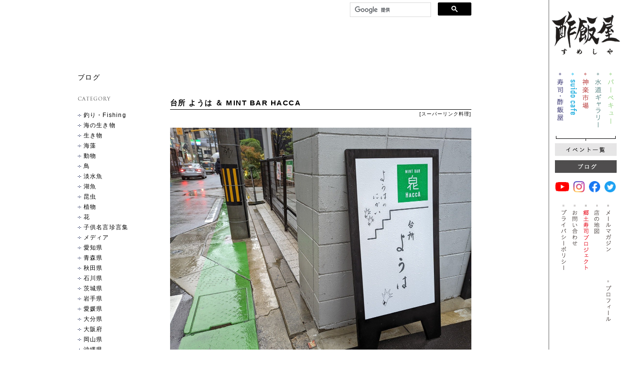

--- FILE ---
content_type: text/html
request_url: https://www.sumeshiya.com/blog/2021/03/-mint-bar-hacca.html
body_size: 56405
content:
<!DOCTYPE html PUBLIC "-//W3C//DTD XHTML 1.0 Transitional//EN" "http://www.w3.org/TR/xhtml1/DTD/xhtml1-transitional.dtd">
<html xmlns="http://www.w3.org/1999/xhtml" xml:lang='ja' lang='ja'>
<head>
  <meta http-equiv="Content-Type" content="text/html; charset=utf-8" />
  <meta http-equiv="Content-Style-Type" content="text/css" />
  <meta http-equiv="Content-Script-Type" content="text/javascript" />
  <meta name="copyright" content="Copyright (c) Sumeshiya Co.,Ltd. All Rights Reserved." />
  <meta name="keywords" content="酢飯屋,寿司,江戸川橋,ギャラリー,ワークショップ,日本酒,カフェ,文京区,水道" />
  <meta name="description" content=" 2021年11月 福岡 大名..." />
  <meta http-equiv="imagetoolbar" content="no" />
  
  <meta property="og:title" content="台所 ようは ＆ MINT BAR HACCA / ブログ / 酢飯屋 - 文京区水道、江戸川橋にある寿司、カフェ、ギャラリーの複合店">
  <meta property="og:type" content="article">
  <meta property="og:locale" content="ja_JP" />
  <meta property="og:url" content="http://www.sumeshiya.com/blog/2021/03/-mint-bar-hacca.html">
  <meta property="og:image" content="http://www.sumeshiya.com/img/fbLogo.gif">
  <meta property="og:site_name" content="酢飯屋 - 文京区水道、江戸川橋にある寿司、カフェ、ギャラリーの複合店">
  <meta property="og:description" content=" 2021年11月 福岡 大名..." />
  
  <title>台所 ようは ＆ MINT BAR HACCA / ブログ / 酢飯屋 - 文京区水道、江戸川橋にある寿司、カフェ、ギャラリーの複合店</title>
  
  <link rel="stylesheet" href="/css/global.css" type="text/css" />
  <link rel="stylesheet" href="/css/blog.css" type="text/css" />
  <link rel="alternate" type="application/rss+xml" title="RSS" href="/blog/rss.xml" />
  
  <script type="text/javascript" src="/js/common.js"></script>
  <script type="text/javascript" src="/js/jquery-1.6.2.min.js"></script>
  <script type="text/javascript" src="/js/scrolltopcontrol.js"></script>
  <script type="text/javascript" src="/js/jquery.easing.1.3.js"></script>  
</head>
<body id="blog">
<div id="wrapper">
  <div id="header">
    <h1><a href="/"><span>酢飯屋 - 文京区水道、江戸川橋にある寿司、カフェ、ギャラリーの複合店</span></a></h1>
    <ul id="globalMenu">
      <li><a href="/sushi/"><img src="/img/menu01_off.gif" width="25" height="118" alt="寿司・酢飯屋" /></a></li>
      <li><a href="/cafe/"><img src="/img/menu02_off.gif" width="25" height="118" alt="水道カフェ" /></a></li>
      <li><a href="/ichiba/"><img src="/img/menu03_off.gif" width="25" height="118" alt="神楽市場" /></a></li>
      <li><a href="/gallery/"><img src="/img/menu04_off.gif" width="25" height="118" alt="水道ギャラリー" /></a></li>
      <li><a href="/bbq/"><img src="/img/menu05_off.gif" width="25" height="118" alt="バーベキュー" /></a></li>
    </ul>
    <p id="eventBtn"><a href="/event/"><img src="/img/btnEvent_off.gif" width="127" height="26" alt="イベント情報" /></a></p>
    <p id="blogBtn"><a href="/blog/"><img src="/img/btnblog_off.gif" width="127" height="26" alt="ブログ" /></a></p>
    <ul id="sns-menu">
      <li class="yt"><a href="https://www.youtube.com/user/SUMESHIYA/"  target="_blank"><img src="/img/youtube_off.gif" alt="YouTube" /></a></li>
      <li class="ig"><a href="https://www.instagram.com/okadadaisuke_sumeshiya/?hl=ja"  target="_blank"><img src="/img/instagram_off.gif" alt="instagram" /></a></li>
      <li class="fb"><a href="https://www.facebook.com/daisukeokadasumeshiya"  target="_blank"><img src="/img/facebook_off.gif" alt="facebook" /></a></li>
      <li class="tw"><a href="https://twitter.com/daisukeokada/"  target="_blank"><img src="/img/twitter_off.gif" alt="twitter" /></a></li>
    </ul>
    <ul id="subMenu">
      <li><a href="/magazine/"><img src="/img/subMenu08_off.gif" width="20" height="120" alt="メールマガジン" /></a></li>
      <li><a href="/map/"><img src="/img/subMenu03_off.gif" width="20" height="136" alt="店の地図" /></a></li>
      <li><a href="/project/"><img src="/img/subMenu10_off.gif" width="20" height="138" alt="郷土寿司プロジェクト" /></a></li>
      <li><a href="/contact/"><img src="/img/subMenu02_off.gif" width="20" height="136" alt="お問い合わせ" /></a></li>
      <li><a href="/policy/"><img src="/img/subMenu05_off.gif" width="20" height="136" alt="プライバシーポリシー" /></a></li>
      <!--<li><a href="/about/"><img src="/img/subMenu04_off.gif" width="20" height="136" alt="会社概要" /></a></li>-->
      <li><a href="/profile/"><img src="/img/subMenu09_off.gif" width="20" height="136" alt="プロフィール" /></a></li>
    </ul>
  </div>
  <div id="contents" class="clearfix">
    <h2>ブログ</h2>
    <div id="socialBtn">
        <div class="search_box">
          <script>
            (function() {
              var cx = '003027793310918618268:8dwoug4i42s';
              var gcse = document.createElement('script');
              gcse.type = 'text/javascript';
              gcse.async = true;
              gcse.src = 'https://cse.google.com/cse.js?cx=' + cx;
              var s = document.getElementsByTagName('script')[0];
              s.parentNode.insertBefore(gcse, s);
            })();
          </script>
          <gcse:searchbox-only></gcse:searchbox-only>
        </div><!-- /#srchBox -->
    </div>
    <div id="main">
      <div class="entry clearfix">
<!--        <p class="date">2021.03.05</p>-->
        <h3>台所 ようは ＆ MINT BAR HACCA</h3>
        <p class="category">[<a href="/blog/link/">スーパーリンク</a><a href="/blog/cat103/">料理</a>]</p>
        <p><img alt="PXL_20211130_064538961.jpg" src="/blog/files/PXL_20211130_064538961.jpg" width="1240" height="933" class="mt-image-none" style="" /><br />
2021年11月 福岡 大名</p>
        <a id="more"></a>
        <p><img alt="PXL_20211130_064545836.jpg" src="/blog/files/PXL_20211130_064545836.jpg" width="1240" height="933" class="mt-image-none" style="" /><br />
『Google Map頼り属』では<br />
ちと迷いがちな場所に位置する『台所 ようは』さんへ<br />
この道の先にあります。</p>

<p><img alt="PXL_20211130_070140565.jpg" src="/blog/files/PXL_20211130_070140565.jpg" width="1240" height="933" class="mt-image-none" style="" /><br />
プロデューサーのJUKくんと新プロジェクトの打合せに最適なお店というのと、<br />
オーナーの大塚瞳さんに、唐津ぶりにお会いしたいと思い『台所 ようは』さんを選ばせていただきました。</p>

<p><img alt="PXL_20211130_070246319.jpg" src="/blog/files/PXL_20211130_070246319.jpg" width="1240" height="933" class="mt-image-none" style="" /><br />
心地良いしつらえのされた店内</p>

<p><img alt="PXL_20211130_070350334.jpg" src="/blog/files/PXL_20211130_070350334.jpg" width="1240" height="933" class="mt-image-none" style="" /><br />
お隣りの部屋</p>

<p><img alt="PXL_20211130_070255285.jpg" src="/blog/files/PXL_20211130_070255285.jpg" width="1240" height="933" class="mt-image-none" style="" /><br />
カウンターには、美味しそうなお料理が並んでいます。</p>

<p><img alt="PXL_20211130_071641623.PORTRAIT.jpg" src="/blog/files/PXL_20211130_071641623.PORTRAIT.jpg" width="1240" height="859" class="mt-image-none" style="" /><br />
JUK君と乾杯して、ぷはぁ としているとお料理がスタートしました。</p>

<p><img alt="PXL_20211130_072322162.PORTRAIT.jpg" src="/blog/files/PXL_20211130_072322162.PORTRAIT.jpg" width="1240" height="785" class="mt-image-none" style="" /><br />
丁寧に味付けされた一品一品が印象的。</p>

<p><img alt="PXL_20211130_072330383.PORTRAIT.jpg" src="/blog/files/PXL_20211130_072330383.PORTRAIT.jpg" width="1240" height="1051" class="mt-image-none" style="" /><br />
パセリと一緒に食べるからより美味しく感じるコハダとポテサラ。</p>

<p><img alt="PXL_20211130_073409830.PORTRAIT.jpg" src="/blog/files/PXL_20211130_073409830.PORTRAIT.jpg" width="1240" height="1168" class="mt-image-none" style="" /></p>

<p><img alt="PXL_20211130_074513525.PORTRAIT.jpg" src="/blog/files/PXL_20211130_074513525.PORTRAIT.jpg" width="1240" height="1087" class="mt-image-none" style="" /><br />
秋田から直送された三関せりと炭焼きアナゴと牛蒡のお鍋</p>

<p><img alt="PXL_20211130_075408702.jpg" src="/blog/files/PXL_20211130_075408702.jpg" width="1240" height="873" class="mt-image-none" style="" /><br />
生命力を感じる味わい、香り、土感。</p>

<p><img alt="PXL_20211130_075815144.PORTRAIT.jpg" src="/blog/files/PXL_20211130_075815144.PORTRAIT.jpg" width="1240" height="933" class="mt-image-none" style="" /><br />
台所 ようは名物『中国醤油漬けしっとり丸鶏』</p>

<p><img alt="PXL_20211130_075902885.PORTRAIT.jpg" src="/blog/files/PXL_20211130_075902885.PORTRAIT.jpg" width="1240" height="933" class="mt-image-none" style="" /><br />
JUK君とアイコンタクトで注文決定！</p>

<p><img alt="PXL_20211130_082105196.PORTRAIT.jpg" src="/blog/files/PXL_20211130_082105196.PORTRAIT.jpg" width="1240" height="933" class="mt-image-none" style="" /><br />
よく飲むJUKくんと一緒になって飲んでたら、<br />
いつの間にか、饒舌ニヤニヤぺろぺろおじさんになっておりました＾＾；<br />
美味しいお料理の数々、ご馳走さまでした。</p>

<p><img alt="PXL_20211130_104851802.jpg" src="/blog/files/PXL_20211130_104851802.jpg" width="1240" height="1120" class="mt-image-none" style="" /><br />
二軒目は、<br />
ようはのにかい『MINT BAR HACCA』さんへ瞳さんがご案内してくださいました。</p>

<p><img alt="PXL_20211130_104931200.PORTRAIT.jpg" src="/blog/files/PXL_20211130_104931200.PORTRAIT.jpg" width="1240" height="933" class="mt-image-none" style="" /></p>

<p><img alt="PXL_20211130_104945999.PORTRAIT.jpg" src="/blog/files/PXL_20211130_104945999.PORTRAIT.jpg" width="1240" height="933" class="mt-image-none" style="" /><br />
階段を昇ると</p>

<p><img alt="PXL_20211130_105148802.PORTRAIT.jpg" src="/blog/files/PXL_20211130_105148802.PORTRAIT.jpg" width="1240" height="933" class="mt-image-none" style="" /><br />
水耕栽培水槽でミントがギッシリと栽培されていました。<br />
昔のパソナを思い出します。</p>

<p><img alt="PXL_20211130_104959308.PORTRAIT.jpg" src="/blog/files/PXL_20211130_104959308.PORTRAIT.jpg" width="1240" height="986" class="mt-image-none" style="" /><br />
笑顔で迎えてくださったバーテンダーさん</p>

<p><img alt="PXL_20211130_105122539.PORTRAIT.jpg" src="/blog/files/PXL_20211130_105122539.PORTRAIT.jpg" width="1240" height="1646" class="mt-image-none" style="" /><br />
モヒートミントをふんだんに使った極上モヒートを注文</p>

<p><img alt="PXL_20211130_105132885.PORTRAIT.jpg" src="/blog/files/PXL_20211130_105132885.PORTRAIT.jpg" width="1240" height="933" class="mt-image-none" style="" /></p>

<p><img alt="PXL_20211130_105317326.PORTRAIT.jpg" src="/blog/files/PXL_20211130_105317326.PORTRAIT.jpg" width="1240" height="1566" class="mt-image-none" style="" /></p>

<p><img alt="PXL_20211130_105611001.jpg" src="/blog/files/PXL_20211130_105611001.jpg" width="1240" height="1646" class="mt-image-none" style="" /><br />
完成。</p>

<p><img alt="PXL_20211130_105625946.jpg" src="/blog/files/PXL_20211130_105625946.jpg" width="1240" height="1054" class="mt-image-none" style="" /><br />
JUKくんと再びの乾杯！<br />
ぷーーーーッ。<br />
お酒飲んでるのに、酔いが醒めるー＾＾！</p>

<p><img alt="PXL_20211130_112136300.jpg" src="/blog/files/PXL_20211130_112136300.jpg" width="1240" height="1317" class="mt-image-none" style="" /></p>

<p><img alt="PXL_20211130_112652643.jpg" src="/blog/files/PXL_20211130_112652643.jpg" width="1240" height="933" class="mt-image-none" style="" /><br />
最初から最後まで話は盛り上がりっぱなし。<br />
明日、鹿児島出張なんだけど。。とかもう大丈夫になってました＾＾；（お酒ってすごい。）</p>

<p><img alt="PXL_20211130_112618655.jpg" src="/blog/files/PXL_20211130_112618655.jpg" width="1240" height="1035" class="mt-image-none" style="" /><br />
電色を変えて栽培モード</p>

<p><img alt="PXL_20211130_112627840.jpg" src="/blog/files/PXL_20211130_112627840.jpg" width="1240" height="933" class="mt-image-none" style="" /></p>

<p><img alt="PXL_20211130_112720393.jpg" src="/blog/files/PXL_20211130_112720393.jpg" width="1240" height="866" class="mt-image-none" style="" /><br />
結局、もう一杯ずつおかわりしちゃって。</p>

<p><img alt="PXL_20211130_112726715.jpg" src="/blog/files/PXL_20211130_112726715.jpg" width="1240" height="1057" class="mt-image-none" style="" /><br />
モヒート（※アルコール）飲みながら酔い醒まし。。。</p>

<p><img alt="received_612613716725012.jpeg" src="/blog/files/received_612613716725012.jpeg" width="1240" height="1653" class="mt-image-none" style="" /><br />
瞳さん、JUKくん<br />
美味しい福岡の夜、ごちそうさまでした！</p>

<p>【台所 ようは】<br />
住所：福岡県福岡市中央区大名１丁目４−２８<br />
電話：092-739-9105<br />
Facebookページ：<a href="https://www.facebook.com/%E5%8F%B0%E6%89%80%E3%82%88%E3%81%86%E3%81%AF-106335751261108/">https://www.facebook.com/%E5%8F%B0%E6%89%80%E3%82%88%E3%81%86%E3%81%AF-106335751261108/</a></p>

<p>【MINT BAR HACCA】<br />
住所：ようはの二階<br />
Instagram：<a href="https://www.instagram.com/mintbarhacca/">https://www.instagram.com/mintbarhacca/</a></p>
      </div>
<!--				<ul id="pageLink" class="clearfix">
<li id="prevBtn"><a href="/blog/2021/03/whole-chicken.html"><img src="/news/img/btnPrev_off.gif" alt="prev" width="35" height="17" /></a></li>
<li id="nextBtn"><a href="/blog/2021/03/post-6500.html"><img src="/news/img/btnNext_off.gif" alt="next" width="35" height="17" /></a></li>
</ul>	-->
    </div>
    <div id="sub">
      <div class="menu">
        <h3><img src="/blog/img/titleCategory.gif" width="67" height="8" alt="CATEGORY" /></h3>
        <ul>
          <li><a href="/blog/fishing/" title="">釣り・Fishing</a></li>
          <li><a href="/blog/cat47/" title="">海の生き物</a></li>
          <li><a href="/blog/cat110/" title="">生き物</a></li>
          <li><a href="/blog/cat96/" title="">海藻</a></li>
          <li><a href="/blog/cat108/" title="">動物</a></li>
          <li><a href="/blog/cat111/" title="">鳥</a></li>
          <li><a href="/blog/cat115/" title="">淡水魚</a></li>
          <li><a href="/blog/cat107/" title="">湖魚</a></li>
          <li><a href="/blog/cat87/" title="">昆虫</a></li>
          <li><a href="/blog/cat88/" title="">植物</a></li>
          <li><a href="/blog/cat69/" title="">花</a></li>
          <li><a href="/blog/cat93/" title="">子供名言珍言集</a></li>
          <li><a href="/blog/cat167/" title="">メディア</a></li>
          <li><a href="/blog/cat206/" title="">愛知県</a></li>
          <li><a href="/blog/cat229/" title="">青森県</a></li>
          <li><a href="/blog/cat194/" title="">秋田県</a></li>
          <li><a href="/blog/cat204/" title="">石川県</a></li>
          <li><a href="/blog/cat230/" title="">茨城県</a></li>
          <li><a href="/blog/cat228/" title="">岩手県</a></li>
          <li><a href="/blog/cat231/" title="">愛媛県</a></li>
          <li><a href="/blog/cat220/" title="">大分県</a></li>
          <li><a href="/blog/cat225/" title="">大阪府</a></li>
          <li><a href="/blog/cat223/" title="">岡山県</a></li>
          <li><a href="/blog/cat193/" title="">沖縄県</a></li>
          <li><a href="/blog/cat215/" title="">香川県</a></li>
          <li><a href="/blog/cat198/" title="">鹿児島県</a></li>
          <li><a href="/blog/cat213/" title="">神奈川県</a></li>
          <li class="non">岐阜県</li>
          <li><a href="/blog/cat224/" title="">京都府</a></li>
          <li><a href="/blog/cat218/" title="">熊本県</a></li>
          <li><a href="/blog/cat233/" title="">群馬県</a></li>
          <li><a href="/blog/cat177/" title="">高知県</a></li>
          <li><a href="/blog/cat203/" title="">埼玉県</a></li>
          <li><a href="/blog/cat222/" title="">佐賀県</a></li>
          <li class="non">滋賀県</li>
          <li><a href="/blog/cat235/" title="">静岡県</a></li>
          <li><a href="/blog/cat212/" title="">島根県</a></li>
          <li class="non">千葉県</li>
          <li><a href="/blog/tokyo/" title="">東京（TOKYO）</a></li>
          <li><a href="/blog/cat237/" title="">徳島県</a></li>
          <li><a href="/blog/cat238/" title="">栃木県</a></li>
          <li><a href="/blog/cat239/" title="">鳥取県</a></li>
          <li><a href="/blog/cat201/" title="">富山県</a></li>
          <li><a href="/blog/cat196/" title="">長崎県</a></li>
          <li><a href="/blog/cat210/" title="">長野県</a></li>
          <li class="non">奈良県</li>
          <li><a href="/blog/cat217/" title="">新潟県</a></li>
          <li><a href="/blog/cat208/" title="">兵庫県</a></li>
          <li class="non">広島県</li>
          <li class="non">福井県</li>
          <li><a href="/blog/cat98/" title="">福岡県</a></li>
          <li><a href="/blog/cat243/" title="">福島県</a></li>
          <li><a href="/blog/cat221/" title="">北海道</a></li>
          <li><a href="/blog/cat216/" title="">三重県</a></li>
          <li class="non">宮城県</li>
          <li><a href="/blog/cat219/" title="">宮崎県</a></li>
          <li class="non">山形県</li>
          <li><a href="/blog/cat197/" title="">山口県</a></li>
          <li><a href="/blog/cat199/" title="">山梨県</a></li>
          <li class="non">和歌山県</li>
          <li><a href="/blog/cat250/" title="">イタリア</a></li>
          <li><a href="/blog/india/" title="">インド・India</a></li>
          <li><a href="/blog/cat249/" title="">エクアドル</a></li>
          <li><a href="/blog/cat227/" title="">スリランカ</a></li>
          <li><a href="/blog/cat214/" title="">台湾</a></li>
          <li><a href="/blog/vit-nam/" title="">ベトナム・Việt Nam</a></li>
          <li><a href="/blog/cat226/" title="">マレーシア</a></li>
          <li><a href="/blog/cat248/" title="">南アフリカ共和国</a></li>
          <li><a href="/blog/cat247/" title="">メキシコ</a></li>
          <li><a href="/blog/cat252/" title="">リトアニア</a></li>
          <li><a href="/blog/cat251/" title="">ルワンダ共和国</a></li>
          <li><a href="/blog/cat68/" title="">岡田イズム</a></li>
          <li><a href="/blog/cat71/" title="">食遊び</a></li>
          <li><a href="/blog/cat183/" title="">講演・授業</a></li>
          <li><a href="/blog/cat61/" title="">イベント</a></li>
          <li><a href="/blog/link/" title="">スーパーリンク</a></li>
          <li><a href="/blog/cat76/" title="">すし・sushi</a></li>
          <li><a href="/blog/cat187/" title="">すし本</a></li>
          <li><a href="/blog/cat175/" title="">おすしやさんにいらっしゃい！</a></li>
          <li><a href="/blog/cat97/" title="">季節のおうち寿司</a></li>
          <li><a href="/blog/cat182/" title="">お店</a></li>
          <li><a href="/blog/cat103/" title="">料理</a></li>
          <li><a href="/blog/cat163/" title="">世界の料理</a></li>
          <li><a href="/blog/recipe/" title="">レシピ・recipe</a></li>
          <li><a href="/blog/cat152/" title="">岡田家のレシピ</a></li>
          <li><a href="/blog/cat202/" title="">麺類</a></li>
          <li><a href="/blog/soba/" title="">そば・ソバ・蕎麦・soba</a></li>
          <li><a href="/blog/cat168/" title="">パン</a></li>
          <li><a href="/blog/cat43/" title="">お茶漬け</a></li>
          <li><a href="/blog/cat86/" title="">和菓子記録</a></li>
          <li><a href="/blog/cat81/" title="">スイーツ</a></li>
          <li><a href="/blog/sweets/" title="">当店のスイーツ</a></li>
          <li><a href="/blog/cat66/" title="">お米</a></li>
          <li><a href="/blog/cat60/" title="">お肉</a></li>
          <li><a href="/blog/base/" title="">部位やBase!</a></li>
          <li><a href="/blog/cat50/" title="">青果</a></li>
          <li><a href="/blog/cat125/" title="">菌類</a></li>
          <li><a href="/blog/cat195/" title="">卵</a></li>
          <li><a href="/blog/cat172/" title="">豆類</a></li>
          <li><a href="/blog/cat181/" title="">雑穀</a></li>
          <li><a href="/blog/cat173/" title="">種実類</a></li>
          <li><a href="/blog/cat62/" title="">乾物</a></li>
          <li><a href="/blog/cat188/" title="">塩</a></li>
          <li><a href="/blog/cat90/" title="">調味料</a></li>
          <li><a href="/blog/spice/" title="">スパイス・spice</a></li>
          <li><a href="/blog/cat153/" title="">ハーブ</a></li>
          <li><a href="/blog/cat164/" title="">豆腐</a></li>
          <li><a href="/blog/cat133/" title="">乳製品</a></li>
          <li><a href="/blog/cat174/" title="">油脂類</a></li>
          <li><a href="/blog/cat171/" title="">お菓子</a></li>
          <li><a href="/blog/cat179/" title="">水・炭酸水</a></li>
          <li><a href="/blog/cat70/" title="">茶</a></li>
          <li><a href="/blog/cat180/" title="">清涼飲料水</a></li>
          <li><a href="/blog/original-drink/" title="">自家製ドリンク</a></li>
          <li><a href="/blog/cat157/" title="">アルコール</a></li>
          <li><a href="/blog/cat51/" title="">日本酒</a></li>
          <li><a href="/blog/cat200/" title="">ビール</a></li>
          <li><a href="/blog/beer/" title="">ビール・beer</a></li>
          <li><a href="/blog/cat132/" title="">焼酎</a></li>
          <li><a href="/blog/cat154/" title="">ワイン</a></li>
          <li><a href="/blog/cat52/" title="">日本ワイン</a></li>
          <li><a href="/blog/kongetsunoosake/" title="">今月のお酒</a></li>
          <li><a href="/blog/cat106/" title="">酢飯屋のナチュラルワイン</a></li>
          <li><a href="/blog/alc-event/" title="">酒イベント</a></li>
          <li><a href="/blog/alc-visit/" title="">酒蔵訪問</a></li>
          <li><a href="/blog/cat79/" title="">蔵訪問</a></li>
          <li><a href="/blog/cat176/" title="">加工品</a></li>
          <li><a href="/blog/cat89/" title="">栄養学</a></li>
          <li><a href="/blog/cat73/" title="">陶芸家</a></li>
          <li><a href="/blog/cat101/" title="">うつわ</a></li>
          <li><a href="/blog/cat72/" title="">道具</a></li>
          <li><a href="/blog/cat191/" title="">建築物</a></li>
          <li><a href="/blog/cat99/" title="">神社仏閣</a></li>
          <li><a href="/blog/cat100/" title="">公園</a></li>
          <li><a href="/blog/cat186/" title="">ホテル</a></li>
          <li><a href="/blog/cat185/" title="">航空</a></li>
          <li><a href="/blog/cat184/" title="">鉄道</a></li>
          <li><a href="/blog/cat127/" title="">スクーバ・ダイビング</a></li>
          <li><a href="/blog/cat211/" title="">薬</a></li>
          <li><a href="/blog/cat178/" title="">雑談</a></li>
          <li><a href="/blog/cat57/" title="">記録</a></li>
          <li><a href="/blog/cat63/" title="">神楽市場</a></li>
          <li><a href="/blog/suido-cafe/" title="">suido cafeランチ2008年〜2016年</a></li>
        </ul>
      </div>
<!--  <div class="menu">
        <h3><img src="/blog/img/titleBackNumber.gif" width="94" height="8" alt="BACK NUMBER" /></h3>
        <select onChange="navi(this)" class="formsize">
          <option>select.</option>
          <option value="http://www.sumeshiya.com/blog/2024/03/">2024.03</option>
          <option value="http://www.sumeshiya.com/blog/2024/02/">2024.02</option>
          <option value="http://www.sumeshiya.com/blog/2024/01/">2024.01</option>
          <option value="http://www.sumeshiya.com/blog/2023/12/">2023.12</option>
          <option value="http://www.sumeshiya.com/blog/2023/11/">2023.11</option>
          <option value="http://www.sumeshiya.com/blog/2023/10/">2023.10</option>
          <option value="http://www.sumeshiya.com/blog/2023/09/">2023.09</option>
          <option value="http://www.sumeshiya.com/blog/2023/08/">2023.08</option>
          <option value="http://www.sumeshiya.com/blog/2023/07/">2023.07</option>
          <option value="http://www.sumeshiya.com/blog/2023/06/">2023.06</option>
          <option value="http://www.sumeshiya.com/blog/2023/05/">2023.05</option>
          <option value="http://www.sumeshiya.com/blog/2023/04/">2023.04</option>
          <option value="http://www.sumeshiya.com/blog/2023/02/">2023.02</option>
          <option value="http://www.sumeshiya.com/blog/2023/01/">2023.01</option>
          <option value="http://www.sumeshiya.com/blog/2022/12/">2022.12</option>
          <option value="http://www.sumeshiya.com/blog/2022/11/">2022.11</option>
          <option value="http://www.sumeshiya.com/blog/2022/10/">2022.10</option>
          <option value="http://www.sumeshiya.com/blog/2022/09/">2022.09</option>
          <option value="http://www.sumeshiya.com/blog/2022/08/">2022.08</option>
          <option value="http://www.sumeshiya.com/blog/2022/07/">2022.07</option>
          <option value="http://www.sumeshiya.com/blog/2022/06/">2022.06</option>
          <option value="http://www.sumeshiya.com/blog/2022/05/">2022.05</option>
          <option value="http://www.sumeshiya.com/blog/2022/04/">2022.04</option>
          <option value="http://www.sumeshiya.com/blog/2022/03/">2022.03</option>
          <option value="http://www.sumeshiya.com/blog/2022/02/">2022.02</option>
          <option value="http://www.sumeshiya.com/blog/2022/01/">2022.01</option>
          <option value="http://www.sumeshiya.com/blog/2021/12/">2021.12</option>
          <option value="http://www.sumeshiya.com/blog/2021/11/">2021.11</option>
          <option value="http://www.sumeshiya.com/blog/2021/10/">2021.10</option>
          <option value="http://www.sumeshiya.com/blog/2021/09/">2021.09</option>
          <option value="http://www.sumeshiya.com/blog/2021/08/">2021.08</option>
          <option value="http://www.sumeshiya.com/blog/2021/07/">2021.07</option>
          <option value="http://www.sumeshiya.com/blog/2021/06/">2021.06</option>
          <option value="http://www.sumeshiya.com/blog/2021/05/">2021.05</option>
          <option value="http://www.sumeshiya.com/blog/2021/04/">2021.04</option>
          <option value="http://www.sumeshiya.com/blog/2021/03/">2021.03</option>
          <option value="http://www.sumeshiya.com/blog/2021/02/">2021.02</option>
          <option value="http://www.sumeshiya.com/blog/2021/01/">2021.01</option>
          <option value="http://www.sumeshiya.com/blog/2020/12/">2020.12</option>
          <option value="http://www.sumeshiya.com/blog/2020/11/">2020.11</option>
          <option value="http://www.sumeshiya.com/blog/2020/10/">2020.10</option>
          <option value="http://www.sumeshiya.com/blog/2020/09/">2020.09</option>
          <option value="http://www.sumeshiya.com/blog/2020/08/">2020.08</option>
          <option value="http://www.sumeshiya.com/blog/2020/07/">2020.07</option>
          <option value="http://www.sumeshiya.com/blog/2020/06/">2020.06</option>
          <option value="http://www.sumeshiya.com/blog/2020/05/">2020.05</option>
          <option value="http://www.sumeshiya.com/blog/2020/04/">2020.04</option>
          <option value="http://www.sumeshiya.com/blog/2020/03/">2020.03</option>
          <option value="http://www.sumeshiya.com/blog/2020/02/">2020.02</option>
          <option value="http://www.sumeshiya.com/blog/2020/01/">2020.01</option>
          <option value="http://www.sumeshiya.com/blog/2019/12/">2019.12</option>
          <option value="http://www.sumeshiya.com/blog/2019/11/">2019.11</option>
          <option value="http://www.sumeshiya.com/blog/2019/10/">2019.10</option>
          <option value="http://www.sumeshiya.com/blog/2019/09/">2019.09</option>
          <option value="http://www.sumeshiya.com/blog/2019/08/">2019.08</option>
          <option value="http://www.sumeshiya.com/blog/2019/07/">2019.07</option>
          <option value="http://www.sumeshiya.com/blog/2019/06/">2019.06</option>
          <option value="http://www.sumeshiya.com/blog/2019/05/">2019.05</option>
          <option value="http://www.sumeshiya.com/blog/2019/04/">2019.04</option>
          <option value="http://www.sumeshiya.com/blog/2019/03/">2019.03</option>
          <option value="http://www.sumeshiya.com/blog/2019/02/">2019.02</option>
          <option value="http://www.sumeshiya.com/blog/2019/01/">2019.01</option>
          <option value="http://www.sumeshiya.com/blog/2018/12/">2018.12</option>
          <option value="http://www.sumeshiya.com/blog/2018/11/">2018.11</option>
          <option value="http://www.sumeshiya.com/blog/2018/10/">2018.10</option>
          <option value="http://www.sumeshiya.com/blog/2018/09/">2018.09</option>
          <option value="http://www.sumeshiya.com/blog/2018/08/">2018.08</option>
          <option value="http://www.sumeshiya.com/blog/2018/07/">2018.07</option>
          <option value="http://www.sumeshiya.com/blog/2018/06/">2018.06</option>
          <option value="http://www.sumeshiya.com/blog/2018/05/">2018.05</option>
          <option value="http://www.sumeshiya.com/blog/2018/04/">2018.04</option>
          <option value="http://www.sumeshiya.com/blog/2018/03/">2018.03</option>
          <option value="http://www.sumeshiya.com/blog/2018/02/">2018.02</option>
          <option value="http://www.sumeshiya.com/blog/2018/01/">2018.01</option>
          <option value="http://www.sumeshiya.com/blog/2017/12/">2017.12</option>
          <option value="http://www.sumeshiya.com/blog/2017/11/">2017.11</option>
          <option value="http://www.sumeshiya.com/blog/2017/10/">2017.10</option>
          <option value="http://www.sumeshiya.com/blog/2017/09/">2017.09</option>
          <option value="http://www.sumeshiya.com/blog/2017/08/">2017.08</option>
          <option value="http://www.sumeshiya.com/blog/2017/07/">2017.07</option>
          <option value="http://www.sumeshiya.com/blog/2017/06/">2017.06</option>
          <option value="http://www.sumeshiya.com/blog/2017/05/">2017.05</option>
          <option value="http://www.sumeshiya.com/blog/2017/04/">2017.04</option>
          <option value="http://www.sumeshiya.com/blog/2017/03/">2017.03</option>
          <option value="http://www.sumeshiya.com/blog/2017/02/">2017.02</option>
          <option value="http://www.sumeshiya.com/blog/2017/01/">2017.01</option>
          <option value="http://www.sumeshiya.com/blog/2016/12/">2016.12</option>
          <option value="http://www.sumeshiya.com/blog/2016/11/">2016.11</option>
          <option value="http://www.sumeshiya.com/blog/2016/10/">2016.10</option>
          <option value="http://www.sumeshiya.com/blog/2016/09/">2016.09</option>
          <option value="http://www.sumeshiya.com/blog/2016/08/">2016.08</option>
          <option value="http://www.sumeshiya.com/blog/2016/07/">2016.07</option>
          <option value="http://www.sumeshiya.com/blog/2016/06/">2016.06</option>
          <option value="http://www.sumeshiya.com/blog/2016/05/">2016.05</option>
          <option value="http://www.sumeshiya.com/blog/2016/04/">2016.04</option>
          <option value="http://www.sumeshiya.com/blog/2016/03/">2016.03</option>
          <option value="http://www.sumeshiya.com/blog/2016/02/">2016.02</option>
          <option value="http://www.sumeshiya.com/blog/2016/01/">2016.01</option>
          <option value="http://www.sumeshiya.com/blog/2015/12/">2015.12</option>
          <option value="http://www.sumeshiya.com/blog/2015/11/">2015.11</option>
          <option value="http://www.sumeshiya.com/blog/2015/10/">2015.10</option>
          <option value="http://www.sumeshiya.com/blog/2015/09/">2015.09</option>
          <option value="http://www.sumeshiya.com/blog/2015/08/">2015.08</option>
          <option value="http://www.sumeshiya.com/blog/2015/07/">2015.07</option>
          <option value="http://www.sumeshiya.com/blog/2015/06/">2015.06</option>
          <option value="http://www.sumeshiya.com/blog/2015/05/">2015.05</option>
          <option value="http://www.sumeshiya.com/blog/2015/04/">2015.04</option>
          <option value="http://www.sumeshiya.com/blog/2015/03/">2015.03</option>
          <option value="http://www.sumeshiya.com/blog/2015/02/">2015.02</option>
          <option value="http://www.sumeshiya.com/blog/2015/01/">2015.01</option>
          <option value="http://www.sumeshiya.com/blog/2014/12/">2014.12</option>
          <option value="http://www.sumeshiya.com/blog/2014/11/">2014.11</option>
          <option value="http://www.sumeshiya.com/blog/2014/10/">2014.10</option>
          <option value="http://www.sumeshiya.com/blog/2014/09/">2014.09</option>
          <option value="http://www.sumeshiya.com/blog/2014/08/">2014.08</option>
          <option value="http://www.sumeshiya.com/blog/2014/07/">2014.07</option>
          <option value="http://www.sumeshiya.com/blog/2014/06/">2014.06</option>
          <option value="http://www.sumeshiya.com/blog/2014/05/">2014.05</option>
          <option value="http://www.sumeshiya.com/blog/2014/04/">2014.04</option>
          <option value="http://www.sumeshiya.com/blog/2014/03/">2014.03</option>
          <option value="http://www.sumeshiya.com/blog/2014/02/">2014.02</option>
          <option value="http://www.sumeshiya.com/blog/2014/01/">2014.01</option>
          <option value="http://www.sumeshiya.com/blog/2013/12/">2013.12</option>
          <option value="http://www.sumeshiya.com/blog/2013/11/">2013.11</option>
          <option value="http://www.sumeshiya.com/blog/2013/10/">2013.10</option>
          <option value="http://www.sumeshiya.com/blog/2013/09/">2013.09</option>
          <option value="http://www.sumeshiya.com/blog/2013/08/">2013.08</option>
          <option value="http://www.sumeshiya.com/blog/2013/07/">2013.07</option>
          <option value="http://www.sumeshiya.com/blog/2013/06/">2013.06</option>
          <option value="http://www.sumeshiya.com/blog/2013/05/">2013.05</option>
          <option value="http://www.sumeshiya.com/blog/2013/04/">2013.04</option>
          <option value="http://www.sumeshiya.com/blog/2013/03/">2013.03</option>
          <option value="http://www.sumeshiya.com/blog/2013/02/">2013.02</option>
          <option value="http://www.sumeshiya.com/blog/2013/01/">2013.01</option>
          <option value="http://www.sumeshiya.com/blog/2012/12/">2012.12</option>
          <option value="http://www.sumeshiya.com/blog/2012/11/">2012.11</option>
          <option value="http://www.sumeshiya.com/blog/2012/10/">2012.10</option>
          <option value="http://www.sumeshiya.com/blog/2012/09/">2012.09</option>
          <option value="http://www.sumeshiya.com/blog/2012/08/">2012.08</option>
          <option value="http://www.sumeshiya.com/blog/2012/07/">2012.07</option>
          <option value="http://www.sumeshiya.com/blog/2012/06/">2012.06</option>
          <option value="http://www.sumeshiya.com/blog/2012/05/">2012.05</option>
          <option value="http://www.sumeshiya.com/blog/2012/04/">2012.04</option>
          <option value="http://www.sumeshiya.com/blog/2012/03/">2012.03</option>
          <option value="http://www.sumeshiya.com/blog/2012/02/">2012.02</option>
          <option value="http://www.sumeshiya.com/blog/2012/01/">2012.01</option>
          <option value="http://www.sumeshiya.com/blog/2011/12/">2011.12</option>
          <option value="http://www.sumeshiya.com/blog/2011/10/">2011.10</option>
          <option value="http://www.sumeshiya.com/blog/2011/09/">2011.09</option>
          <option value="http://www.sumeshiya.com/blog/2011/08/">2011.08</option>
          <option value="http://www.sumeshiya.com/blog/2011/07/">2011.07</option>
          <option value="http://www.sumeshiya.com/blog/2011/06/">2011.06</option>
          <option value="http://www.sumeshiya.com/blog/2011/05/">2011.05</option>
          <option value="http://www.sumeshiya.com/blog/2011/03/">2011.03</option>
          <option value="http://www.sumeshiya.com/blog/2011/02/">2011.02</option>
          <option value="http://www.sumeshiya.com/blog/2011/01/">2011.01</option>
          <option value="http://www.sumeshiya.com/blog/2010/12/">2010.12</option>
          <option value="http://www.sumeshiya.com/blog/2010/11/">2010.11</option>
          <option value="http://www.sumeshiya.com/blog/2010/10/">2010.10</option>
          <option value="http://www.sumeshiya.com/blog/2010/09/">2010.09</option>
          <option value="http://www.sumeshiya.com/blog/2010/08/">2010.08</option>
          <option value="http://www.sumeshiya.com/blog/2010/07/">2010.07</option>
          <option value="http://www.sumeshiya.com/blog/2010/06/">2010.06</option>
          <option value="http://www.sumeshiya.com/blog/2010/05/">2010.05</option>
          <option value="http://www.sumeshiya.com/blog/2010/04/">2010.04</option>
          <option value="http://www.sumeshiya.com/blog/2010/03/">2010.03</option>
          <option value="http://www.sumeshiya.com/blog/2010/02/">2010.02</option>
          <option value="http://www.sumeshiya.com/blog/2010/01/">2010.01</option>
          <option value="http://www.sumeshiya.com/blog/2009/12/">2009.12</option>
          <option value="http://www.sumeshiya.com/blog/2009/11/">2009.11</option>
          <option value="http://www.sumeshiya.com/blog/2009/10/">2009.10</option>
          <option value="http://www.sumeshiya.com/blog/2009/09/">2009.09</option>
          <option value="http://www.sumeshiya.com/blog/2009/08/">2009.08</option>
          <option value="http://www.sumeshiya.com/blog/2009/07/">2009.07</option>
          <option value="http://www.sumeshiya.com/blog/2009/06/">2009.06</option>
          <option value="http://www.sumeshiya.com/blog/2009/05/">2009.05</option>
          <option value="http://www.sumeshiya.com/blog/2009/04/">2009.04</option>
          <option value="http://www.sumeshiya.com/blog/2009/03/">2009.03</option>
          <option value="http://www.sumeshiya.com/blog/2009/02/">2009.02</option>
          <option value="http://www.sumeshiya.com/blog/2009/01/">2009.01</option>
          <option value="http://www.sumeshiya.com/blog/2008/12/">2008.12</option>
          <option value="http://www.sumeshiya.com/blog/2008/11/">2008.11</option>
          <option value="http://www.sumeshiya.com/blog/2008/10/">2008.10</option>
          <option value="http://www.sumeshiya.com/blog/2008/09/">2008.09</option>
          <option value="http://www.sumeshiya.com/blog/2008/08/">2008.08</option>
          <option value="http://www.sumeshiya.com/blog/2008/07/">2008.07</option>
          <option value="http://www.sumeshiya.com/blog/2008/06/">2008.06</option>
          <option value="http://www.sumeshiya.com/blog/2008/05/">2008.05</option>
          <option value="http://www.sumeshiya.com/blog/2008/04/">2008.04</option>
          <option value="http://www.sumeshiya.com/blog/2008/03/">2008.03</option>
          <option value="http://www.sumeshiya.com/blog/2008/02/">2008.02</option>
          <option value="http://www.sumeshiya.com/blog/2008/01/">2008.01</option>
          <option value="http://www.sumeshiya.com/blog/2007/11/">2007.11</option>
          <option value="http://www.sumeshiya.com/blog/2007/10/">2007.10</option>
          <option value="http://www.sumeshiya.com/blog/2007/09/">2007.09</option>
          <option value="http://www.sumeshiya.com/blog/2007/08/">2007.08</option>
          <option value="http://www.sumeshiya.com/blog/2007/07/">2007.07</option>
          <option value="http://www.sumeshiya.com/blog/2007/06/">2007.06</option>
          <option value="http://www.sumeshiya.com/blog/2007/05/">2007.05</option>
          <option value="http://www.sumeshiya.com/blog/2007/04/">2007.04</option>
          <option value="http://www.sumeshiya.com/blog/2007/03/">2007.03</option>
          <option value="http://www.sumeshiya.com/blog/2007/02/">2007.02</option>
          <option value="http://www.sumeshiya.com/blog/2007/01/">2007.01</option>
          <option value="http://www.sumeshiya.com/blog/2006/12/">2006.12</option>
          <option value="http://www.sumeshiya.com/blog/2006/11/">2006.11</option>
          <option value="http://www.sumeshiya.com/blog/2006/10/">2006.10</option>
          <option value="http://www.sumeshiya.com/blog/2006/09/">2006.09</option>
          <option value="http://www.sumeshiya.com/blog/2006/08/">2006.08</option>
          <option value="http://www.sumeshiya.com/blog/2006/07/">2006.07</option>
          <option value="http://www.sumeshiya.com/blog/2006/06/">2006.06</option>
          <option value="http://www.sumeshiya.com/blog/2006/05/">2006.05</option>
          <option value="http://www.sumeshiya.com/blog/2006/03/">2006.03</option>
          <option value="http://www.sumeshiya.com/blog/2006/02/">2006.02</option>
          <option value="http://www.sumeshiya.com/blog/2006/01/">2006.01</option>
          <option value="http://www.sumeshiya.com/blog/2005/12/">2005.12</option>
          <option value="http://www.sumeshiya.com/blog/2005/11/">2005.11</option>
          <option value="http://www.sumeshiya.com/blog/2005/10/">2005.10</option>
          <option value="http://www.sumeshiya.com/blog/2005/09/">2005.09</option>
          <option value="http://www.sumeshiya.com/blog/2005/08/">2005.08</option>
          <option value="http://www.sumeshiya.com/blog/2005/07/">2005.07</option>
          <option value="http://www.sumeshiya.com/blog/2005/06/">2005.06</option>
          <option value="http://www.sumeshiya.com/blog/2005/05/">2005.05</option>
          <option value="http://www.sumeshiya.com/blog/2005/04/">2005.04</option>
          <option value="http://www.sumeshiya.com/blog/2005/03/">2005.03</option>
          <option value="http://www.sumeshiya.com/blog/2005/02/">2005.02</option>
          <option value="http://www.sumeshiya.com/blog/2005/01/">2005.01</option>
          <option value="http://www.sumeshiya.com/blog/2004/12/">2004.12</option>
          <option value="http://www.sumeshiya.com/blog/2004/11/">2004.11</option>
          <option value="http://www.sumeshiya.com/blog/2004/10/">2004.10</option>
          <option value="http://www.sumeshiya.com/blog/2004/09/">2004.09</option>
          <option value="http://www.sumeshiya.com/blog/2004/08/">2004.08</option>
          <option value="http://www.sumeshiya.com/blog/2004/07/">2004.07</option>
          <option value="http://www.sumeshiya.com/blog/2004/06/">2004.06</option>
          <option value="http://www.sumeshiya.com/blog/2004/05/">2004.05</option>
          <option value="http://www.sumeshiya.com/blog/2004/04/">2004.04</option>
          <option value="http://www.sumeshiya.com/blog/2004/03/">2004.03</option>
          <option value="http://www.sumeshiya.com/blog/2004/02/">2004.02</option>
          <option value="http://www.sumeshiya.com/blog/2004/01/">2004.01</option>
          <option value="http://www.sumeshiya.com/blog/2003/12/">2003.12</option>
          <option value="http://www.sumeshiya.com/blog/2003/11/">2003.11</option>
          <option value="http://www.sumeshiya.com/blog/2003/10/">2003.10</option>
          <option value="http://www.sumeshiya.com/blog/2003/09/">2003.09</option>
          <option value="http://www.sumeshiya.com/blog/2003/08/">2003.08</option>
          <option value="http://www.sumeshiya.com/blog/2003/07/">2003.07</option>
          <option value="http://www.sumeshiya.com/blog/2003/06/">2003.06</option>
          <option value="http://www.sumeshiya.com/blog/2003/05/">2003.05</option>
          <option value="http://www.sumeshiya.com/blog/2003/04/">2003.04</option>
          <option value="http://www.sumeshiya.com/blog/2003/03/">2003.03</option>
          <option value="http://www.sumeshiya.com/blog/2003/02/">2003.02</option>
          <option value="http://www.sumeshiya.com/blog/2003/01/">2003.01</option>
          <option value="http://www.sumeshiya.com/blog/2002/12/">2002.12</option>
          <option value="http://www.sumeshiya.com/blog/2002/11/">2002.11</option>
          <option value="http://www.sumeshiya.com/blog/2002/10/">2002.10</option>
          <option value="http://www.sumeshiya.com/blog/2002/09/">2002.09</option>
          <option value="http://www.sumeshiya.com/blog/2002/08/">2002.08</option>
          <option value="http://www.sumeshiya.com/blog/2002/07/">2002.07</option>
          <option value="http://www.sumeshiya.com/blog/2002/06/">2002.06</option>
          <option value="http://www.sumeshiya.com/blog/2002/05/">2002.05</option>
          <option value="http://www.sumeshiya.com/blog/2002/04/">2002.04</option>
          <option value="http://www.sumeshiya.com/blog/2002/03/">2002.03</option>
          <option value="http://www.sumeshiya.com/blog/2002/02/">2002.02</option>
          <option value="http://www.sumeshiya.com/blog/2002/01/">2002.01</option>
          <option value="http://www.sumeshiya.com/blog/2001/11/">2001.11</option>
          <option value="http://www.sumeshiya.com/blog/2001/10/">2001.10</option>
          <option value="http://www.sumeshiya.com/blog/2001/09/">2001.09</option>
          <option value="http://www.sumeshiya.com/blog/2001/08/">2001.08</option>
          <option value="http://www.sumeshiya.com/blog/2001/07/">2001.07</option>
          <option value="http://www.sumeshiya.com/blog/2001/06/">2001.06</option>
          <option value="http://www.sumeshiya.com/blog/2001/05/">2001.05</option>
          <option value="http://www.sumeshiya.com/blog/2001/04/">2001.04</option>
          <option value="http://www.sumeshiya.com/blog/2001/03/">2001.03</option>
          <option value="http://www.sumeshiya.com/blog/2001/02/">2001.02</option>
          <option value="http://www.sumeshiya.com/blog/2001/01/">2001.01</option>
          <option value="http://www.sumeshiya.com/blog/2000/12/">2000.12</option>
          <option value="http://www.sumeshiya.com/blog/2000/11/">2000.11</option>
          <option value="http://www.sumeshiya.com/blog/2000/10/">2000.10</option>
          <option value="http://www.sumeshiya.com/blog/2000/09/">2000.09</option>
          <option value="http://www.sumeshiya.com/blog/2000/08/">2000.08</option>
          <option value="http://www.sumeshiya.com/blog/2000/07/">2000.07</option>
          <option value="http://www.sumeshiya.com/blog/2000/06/">2000.06</option>
          <option value="http://www.sumeshiya.com/blog/2000/05/">2000.05</option>
          <option value="http://www.sumeshiya.com/blog/2000/04/">2000.04</option>
          <option value="http://www.sumeshiya.com/blog/2000/03/">2000.03</option>
          <option value="http://www.sumeshiya.com/blog/2000/02/">2000.02</option>
          <option value="http://www.sumeshiya.com/blog/2000/01/">2000.01</option>
          <option value="http://www.sumeshiya.com/blog/1999/12/">1999.12</option>
          <option value="http://www.sumeshiya.com/blog/1999/08/">1999.08</option>
          <option value="http://www.sumeshiya.com/blog/1999/07/">1999.07</option>
          <option value="http://www.sumeshiya.com/blog/1999/05/">1999.05</option>
          <option value="http://www.sumeshiya.com/blog/1999/03/">1999.03</option>
          <option value="http://www.sumeshiya.com/blog/1999/01/">1999.01</option>
          <option value="http://www.sumeshiya.com/blog/1998/08/">1998.08</option>
          <option value="http://www.sumeshiya.com/blog/1998/04/">1998.04</option>
          <option value="http://www.sumeshiya.com/blog/1998/02/">1998.02</option>
          <option value="http://www.sumeshiya.com/blog/1997/03/">1997.03</option>
          <option value="http://www.sumeshiya.com/blog/1997/01/">1997.01</option>
          <option value="http://www.sumeshiya.com/blog/1996/02/">1996.02</option>
          <option value="http://www.sumeshiya.com/blog/1995/07/">1995.07</option>
          <option value="http://www.sumeshiya.com/blog/1995/04/">1995.04</option>
          <option value="http://www.sumeshiya.com/blog/1995/02/">1995.02</option>
          <option value="http://www.sumeshiya.com/blog/1995/01/">1995.01</option>
          <option value="http://www.sumeshiya.com/blog/1994/12/">1994.12</option>
          <option value="http://www.sumeshiya.com/blog/1994/04/">1994.04</option>
          <option value="http://www.sumeshiya.com/blog/1993/12/">1993.12</option>
          <option value="http://www.sumeshiya.com/blog/1993/10/">1993.10</option>
          <option value="http://www.sumeshiya.com/blog/1993/07/">1993.07</option>
          <option value="http://www.sumeshiya.com/blog/1992/03/">1992.03</option>
          <option value="http://www.sumeshiya.com/blog/1991/09/">1991.09</option>
          <option value="http://www.sumeshiya.com/blog/1991/01/">1991.01</option>
          <option value="http://www.sumeshiya.com/blog/1990/12/">1990.12</option>
          <option value="http://www.sumeshiya.com/blog/1990/08/">1990.08</option>
          <option value="http://www.sumeshiya.com/blog/1989/11/">1989.11</option>
          <option value="http://www.sumeshiya.com/blog/1989/09/">1989.09</option>
          <option value="http://www.sumeshiya.com/blog/1988/03/">1988.03</option>
          <option value="http://www.sumeshiya.com/blog/1987/09/">1987.09</option>
          <option value="http://www.sumeshiya.com/blog/1984/08/">1984.08</option>
          <option value="http://www.sumeshiya.com/blog/1983/11/">1983.11</option>
          <option value="http://www.sumeshiya.com/blog/1983/07/">1983.07</option>
          <option value="http://www.sumeshiya.com/blog/1982/09/">1982.09</option>
          <option value="http://www.sumeshiya.com/blog/1980/10/">1980.10</option>
          <option value="http://www.sumeshiya.com/blog/1980/09/">1980.09</option>
          <option value="http://www.sumeshiya.com/blog/1980/06/">1980.06</option>
          <option value="http://www.sumeshiya.com/blog/1980/02/">1980.02</option>
          <option value="http://www.sumeshiya.com/blog/1978/03/">1978.03</option>
          <option value="http://www.sumeshiya.com/blog/1977/04/">1977.04</option>
          <option value="http://www.sumeshiya.com/blog/1975/04/">1975.04</option>
          <option value="http://www.sumeshiya.com/blog/1975/03/">1975.03</option>
          <option value="http://www.sumeshiya.com/blog/1972/07/">1972.07</option>
          <option value="http://www.sumeshiya.com/blog/1971/07/">1971.07</option>
          <option value="http://www.sumeshiya.com/blog/1971/05/">1971.05</option>
          <option value="http://www.sumeshiya.com/blog/1970/05/">1970.05</option>
          <option value="http://www.sumeshiya.com/blog/1969/11/">1969.11</option>
          <option value="http://www.sumeshiya.com/blog/1969/09/">1969.09</option>
          <option value="http://www.sumeshiya.com/blog/1969/01/">1969.01</option>
          <option value="http://www.sumeshiya.com/blog/1967/03/">1967.03</option>
          <option value="http://www.sumeshiya.com/blog/1966/07/">1966.07</option>
          <option value="http://www.sumeshiya.com/blog/1964/02/">1964.02</option>
          <option value="http://www.sumeshiya.com/blog/1962/04/">1962.04</option>
          <option value="http://www.sumeshiya.com/blog/1962/01/">1962.01</option>
          <option value="http://www.sumeshiya.com/blog/1959/08/">1959.08</option>
          <option value="http://www.sumeshiya.com/blog/1958/04/">1958.04</option>
          <option value="http://www.sumeshiya.com/blog/1958/03/">1958.03</option>
          <option value="http://www.sumeshiya.com/blog/1958/01/">1958.01</option>
          <option value="http://www.sumeshiya.com/blog/1954/12/">1954.12</option>
          <option value="http://www.sumeshiya.com/blog/1954/11/">1954.11</option>
          <option value="http://www.sumeshiya.com/blog/1952/07/">1952.07</option>
          <option value="http://www.sumeshiya.com/blog/1952/03/">1952.03</option>
          <option value="http://www.sumeshiya.com/blog/1951/08/">1951.08</option>
          <option value="http://www.sumeshiya.com/blog/1950/07/">1950.07</option>
          <option value="http://www.sumeshiya.com/blog/1923/01/">1923.01</option>
          <option value="http://www.sumeshiya.com/blog/1918/07/">1918.07</option>
          <option value="http://www.sumeshiya.com/blog/1913/07/">1913.07</option>
          <option value="http://www.sumeshiya.com/blog/1899/01/">1899.01</option>
          <option value="http://www.sumeshiya.com/blog/1894/01/">1894.01</option>
          <option value="http://www.sumeshiya.com/blog/1890/04/">1890.04</option>
          <option value="http://www.sumeshiya.com/blog/1889/03/">1889.03</option>
          <option value="http://www.sumeshiya.com/blog/1886/01/">1886.01</option>
          <option value="http://www.sumeshiya.com/blog/1883/03/">1883.03</option>
          <option value="http://www.sumeshiya.com/blog/1879/07/">1879.07</option>
          <option value="http://www.sumeshiya.com/blog/1876/11/">1876.11</option>
          <option value="http://www.sumeshiya.com/blog/1869/10/">1869.10</option>
          <option value="http://www.sumeshiya.com/blog/1869/07/">1869.07</option>
          <option value="http://www.sumeshiya.com/blog/1867/02/">1867.02</option>
          <option value="http://www.sumeshiya.com/blog/1861/07/">1861.07</option>
          <option value="http://www.sumeshiya.com/blog/1837/05/">1837.05</option>
          <option value="http://www.sumeshiya.com/blog/1789/06/">1789.06</option>
          <option value="http://www.sumeshiya.com/blog/1787/09/">1787.09</option>
          <option value="http://www.sumeshiya.com/blog/1747/04/">1747.04</option>
          <option value="http://www.sumeshiya.com/blog/1718/10/">1718.10</option>
          <option value="http://www.sumeshiya.com/blog/1712/07/">1712.07</option>
          <option value="http://www.sumeshiya.com/blog/1625/07/">1625.07</option>
          <option value="http://www.sumeshiya.com/blog/1602/02/">1602.02</option>
          <option value="http://www.sumeshiya.com/blog/1545/08/">1545.08</option>
          <option value="http://www.sumeshiya.com/blog/0574/02/">0574.02</option>
        </select>
        <p id="rss" class="non"><a href="/blog/rss.xml"><img src="/blog/img/rss_off.gif" width="40" height="25" alt="RSS" /></a></p>
      </div>-->
    </div>	
  </div>
  <div id="footer" class="clearfix">
    <div id="copy">
      <p><img src="/img/copy.jpg" width="246" height="10" alt="Copyright (c) Sumeshiya Co.,Ltd. All Rights Reserved." /></p>
    </div>
  </div>
</div>
<div id="analysis">
	<script type="text/javascript">
	
		var _gaq = _gaq || [];
		_gaq.push(['_setAccount', 'UA-29176857-1']);
		_gaq.push(['_trackPageview']);
		
		(function() {
		var ga = document.createElement('script'); ga.type = 'text/javascript';
		ga.async = true;
		ga.src = ('https:' == document.location.protocol ? 'https://ssl' :
		'http://www') + '.google-analytics.com/ga.js';
		var s = document.getElementsByTagName('script')[0];
		s.parentNode.insertBefore(ga, s);
		})();
	
	</script>
</div>
</body>
</html>
